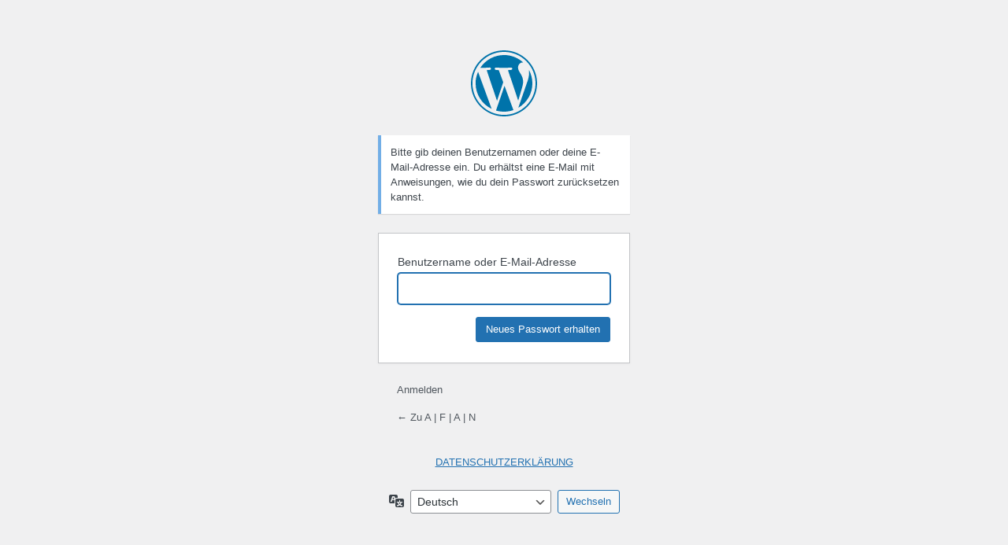

--- FILE ---
content_type: text/html; charset=UTF-8
request_url: https://afan.academy/1q2w3e4r5t6zyq-login/?action=lostpassword&redirect_to=https%3A%2F%2Fafan.academy%2Fbrain-for-business%2F%3Fld-resetpw%3Dtrue%23login
body_size: 1667
content:
<!DOCTYPE html>
	<html lang="de">
	<head>
	<meta http-equiv="Content-Type" content="text/html; charset=UTF-8" />
	<title>Passwort zurücksetzen &lsaquo; A | F | A | N &#8211; WordPress</title>
	<meta name='robots' content='noindex, follow' />
<link rel='dns-prefetch' href='//www.googletagmanager.com' />
<link rel='stylesheet' id='dashicons-css' href='https://afan.academy/wp-includes/css/dashicons.min.css?ver=6.9' type='text/css' media='all' />
<link rel='stylesheet' id='buttons-css' href='https://afan.academy/wp-includes/css/buttons.min.css?ver=6.9' type='text/css' media='all' />
<link rel='stylesheet' id='forms-css' href='https://afan.academy/wp-admin/css/forms.min.css?ver=6.9' type='text/css' media='all' />
<link rel='stylesheet' id='l10n-css' href='https://afan.academy/wp-admin/css/l10n.min.css?ver=6.9' type='text/css' media='all' />
<link rel='stylesheet' id='login-css' href='https://afan.academy/wp-admin/css/login.min.css?ver=6.9' type='text/css' media='all' />
<meta name="generator" content="Site Kit by Google 1.170.0" />	<meta name='referrer' content='strict-origin-when-cross-origin' />
		<meta name="viewport" content="width=device-width, initial-scale=1.0" />
	<link rel="icon" href="https://afan.academy/wp-content/uploads/2023/04/cropped-favicon-32x32.png" sizes="32x32" />
<link rel="icon" href="https://afan.academy/wp-content/uploads/2023/04/cropped-favicon-192x192.png" sizes="192x192" />
<link rel="apple-touch-icon" href="https://afan.academy/wp-content/uploads/2023/04/cropped-favicon-180x180.png" />
<meta name="msapplication-TileImage" content="https://afan.academy/wp-content/uploads/2023/04/cropped-favicon-270x270.png" />
	</head>
	<body class="login no-js login-action-lostpassword wp-core-ui  locale-de-de">
	<script type="text/javascript">
/* <![CDATA[ */
document.body.className = document.body.className.replace('no-js','js');
/* ]]> */
</script>

				<h1 class="screen-reader-text">Passwort zurücksetzen</h1>
			<div id="login">
		<h1 role="presentation" class="wp-login-logo"><a href="https://de.wordpress.org/">Präsentiert von WordPress</a></h1>
	<div class="notice notice-info message"><p>Bitte gib deinen Benutzernamen oder deine E-Mail-Adresse ein. Du erhältst eine E-Mail mit Anweisungen, wie du dein Passwort zurücksetzen kannst.</p></div>

		<form name="lostpasswordform" id="lostpasswordform" action="https://afan.academy/1q2w3e4r5t6zyq-login/?action=lostpassword" method="post">
			<p>
				<label for="user_login">Benutzername oder E-Mail-Adresse</label>
				<input type="text" name="user_login" id="user_login" class="input" value="" size="20" autocapitalize="off" autocomplete="username" required="required" />
			</p>
						<input type="hidden" name="redirect_to" value="https://afan.academy/brain-for-business/?ld-resetpw=true#login" />
			<p class="submit">
				<input type="submit" name="wp-submit" id="wp-submit" class="button button-primary button-large" value="Neues Passwort erhalten" />
			</p>
		</form>

		<p id="nav">
			<a class="wp-login-log-in" href="https://afan.academy/1q2w3e4r5t6zyq-login/">Anmelden</a>
					</p>
				<p id="backtoblog">
			<a href="https://afan.academy/">&larr; Zu A | F | A | N</a>		</p>
		<div class="privacy-policy-page-link"><a class="privacy-policy-link" href="https://afan.academy/datenschutzerklaerung/" rel="privacy-policy">DATENSCHUTZERKLÄRUNG</a></div>	</div>
				<div class="language-switcher">
				<form id="language-switcher" method="get">

					<label for="language-switcher-locales">
						<span class="dashicons dashicons-translation" aria-hidden="true"></span>
						<span class="screen-reader-text">
							Sprache						</span>
					</label>

					<select name="wp_lang" id="language-switcher-locales"><option value="en_US" lang="en" data-installed="1">English (United States)</option>
<option value="de_DE" lang="de" selected='selected' data-installed="1">Deutsch</option></select>
					
											<input type="hidden" name="redirect_to" value="https://afan.academy/brain-for-business/?ld-resetpw=true#login" />
					
											<input type="hidden" name="action" value="lostpassword" />
					
						<input type="submit" class="button" value="Wechseln">

					</form>
				</div>
			
	<script type="text/javascript">
/* <![CDATA[ */

		try{document.getElementById('user_login').focus();}catch(e){}
		if(typeof wpOnload==='function')wpOnload();
		
/* ]]> */
</script>
	</body>
	</html>
	